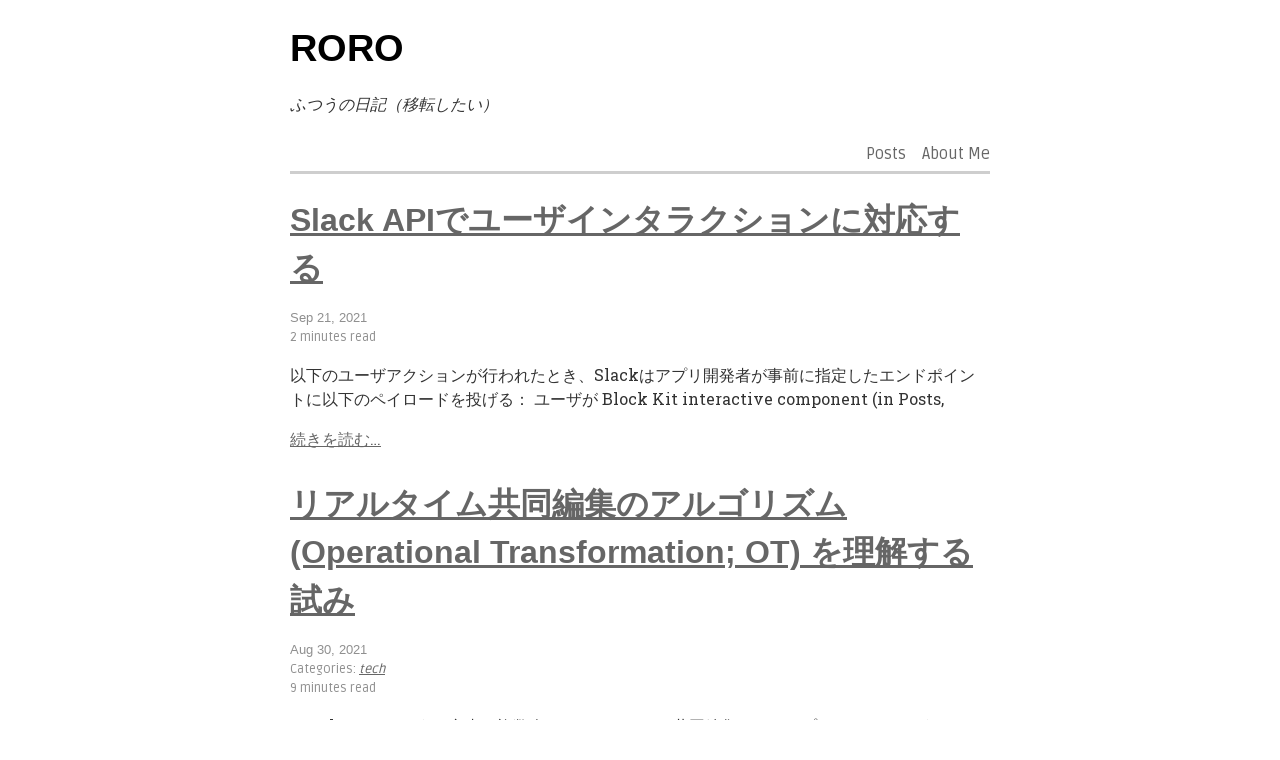

--- FILE ---
content_type: text/html;charset=UTF-8
request_url: https://ciscorn.net/
body_size: 5007
content:
<!DOCTYPE html><html lang="ja"><head>
  <title>RORO</title>
  <meta charset="utf-8">
  <meta name="viewport" content="width=device-width, initial-scale=1">
  <meta name="description" content="The HTML5 Herald">
  <meta name="author" content=""><link rel="alternate" type="application/rss+xml+https://ciscorn.net/index.xml" href="RORO" title="%!s(MISSING)"><meta name="generator" content="Hugo 0.54.0"><meta name="twitter:card" content="summary">
<meta name="twitter:title" content="RORO">
<meta name="twitter:description" content="">


<link rel="stylesheet" href="https://cdn.jsdelivr.net/npm/katex@0.11.1/dist/katex.min.css" integrity="sha384-zB1R0rpPzHqg7Kpt0Aljp8JPLqbXI3bhnPWROx27a9N0Ll6ZP/+DiW/UqRcLbRjq" crossorigin="anonymous">





    <link rel="stylesheet" href="https://cdnjs.cloudflare.com/ajax/libs/normalize/8.0.0/normalize.min.css">
  
  <link rel="stylesheet" href="https://fonts.googleapis.com/css?family=Roboto+Slab|Ruda">
  <link rel="stylesheet" type="text/css" href="/css/styles.css"></head>

<body>
  <div id="container">
    <header>
      <h1>
                <a href="/">RORO</a>
            </h1>

      <ul id="social-media">
        
        
             
      </ul>
      
      <p><em>ふつうの日記（移転したい）</em></p>
      
    </header>

    
<nav>
    <ul>
        
        <li>
            <a class="" href="/posts/">
                <i class="fa-li fa  fa-lg"></i><span>Posts</span>
            </a>
        </li>
        
        <li>
            <a class="" href="/about/">
                <i class="fa-li fa  fa-lg"></i><span>About Me</span>
            </a>
        </li>
        
    </ul>
</nav>

    <main>




<section id="home">
  <ul>
    
    <li class="first">
      <h1><a href="https://ciscorn.net/2021/09/21/slack_interaction/" title="Slack APIでユーザインタラクションに対応する">Slack APIでユーザインタラクションに対応する</a></h1> 
      <aside>
    <ul>
        <li>
            <time class="post-date" datetime="2021-09-21T08:43:17+09:00">Sep 21, 2021</time>
        </li>
        

        

        <li>2 minutes read</li>
    </ul>
</aside>

      <p>以下のユーザアクションが行われたとき、Slackはアプリ開発者が事前に指定したエンドポイントに以下のペイロードを投げる： ユーザが Block Kit interactive component (in Posts,</p>
      
      <a href="/2021/09/21/slack_interaction/">続きを読む…</a>
      
    </li>
    
    <li>
      <h1><a href="https://ciscorn.net/2021/08/30/ot/" title="リアルタイム共同編集のアルゴリズム (Operational Transformation; OT) を理解する試み">リアルタイム共同編集のアルゴリズム (Operational Transformation; OT) を理解する試み</a></h1> 
      <aside>
    <ul>
        <li>
            <time class="post-date" datetime="2021-08-30T23:12:06+09:00">Aug 30, 2021</time>
        </li>
        
        <li>
            Categories:
            <em>
                
                    
                    <a href="/categories/tech">tech</a>
                
            </em>
        </li>
        

        

        <li>9 minutes read</li>
    </ul>
</aside>

      <p></p><p>Google Docsのように文書を複数人でリアルタイムに共同編集できるアプリケーションがあります。あのような機能は、多かれ少なかれ、Operational Transformation (OT; 操作変換) という考え方を使って実現されているようです。興味があったので、このOTについて調べてみました。</p>

<p>(追記: これからは OT でなく CRDT だという話 → <a href="https://josephg.com/blog/crdts-are-the-future/">I was wrong. CRDTs are the future</a>)</p>

<p>なおGoogle Docsではいわゆる「リッチテキスト」を共同編集できますが、ここでは話を簡単にするために「プレーンテキスト」を共同編集することを想定します。</p>

<h2 id="リアルタイム共同編集の流れ">リアルタイム共同編集の流れ</h2>

<p>共同編集システムの登場人物は次の通りです：</p>

<ul>
<li>サーバ x 1（各クライアントから届く編集操作をもとに、最新の文書を保持します）</li>
<li>クライアント x N（文書を編集する側です）</li>
</ul>

<p>そして、リアルタイム共同編集では以下のような処理が繰り返されます：</p>

<ol>
<li>各クライアントは、手元で文書が編集されたら、その編集操作の内容をサーバに送信します。</li>
<li>サーバは、各クライアントから送られてくる編集操作を、到着した順にサーバ上の文書に適用します（<strong>※ここでOTを使います。後述</strong>）。</li>
<li>次にサーバは、他の全てのクライアントに編集操作の内容を送信します。</li>
<li>各クライアントは、サーバから送られてきた（他のクライアントによる）編集操作を、手元の文書に反映します（<strong>※ここでもOTを使います。後述</strong>）。</li>
</ol>

<p>ちなみにプレーンテキストにおいては、「編集操作」というのは文字列の単なる挿入と削除のことです。例えば「39文字目に文字列 “hello” を追加」とか「74文字目から8文字を削除」といったものです。</p>

<p>サーバは、各クライアントから届く編集操作を、到着順にサーバ上の文書に反映させていきます。これによってサーバ上の文書は次々と更新されていき、文書のリビジョン番号 (rev) は 0 → 1 → 2 → 3 → 4 → … と直線的に進んでいきます。サーバは、あるクライアントから届いた編集の内容を、他のクライアント全員にも送信することで、皆が同じ文書の状態を共有します。</p>

<p>…というのが基本ですが、現実はそう簡単ではありません。</p><p></p>
      
      <a href="/2021/08/30/ot/">続きを読む…</a>
      
    </li>
    
    <li>
      <h1><a href="https://ciscorn.net/2021/06/02/nizmicro82/" title="メカニカルキーボード (Niz micro82) を買って Magic Trackpad 2 と併置した">メカニカルキーボード (Niz micro82) を買って Magic Trackpad 2 と併置した</a></h1> 
      <aside>
    <ul>
        <li>
            <time class="post-date" datetime="2021-06-02T20:25:25+09:00">Jun 2, 2021</time>
        </li>
        

        

        <li>2 minutes read</li>
    </ul>
</aside>

      <p></p><p>MacBook Proを横によけて外付けディスプレイをメインで使おうと思って、Niz micro82というキーボードを買った。メカニカルキーボードを使うのは10年以上ぶり。</p>






<figure style="">
  <img data-original="/2021/06/02/nizmicro82/2.jpg" src="/2021/06/02/nizmicro82/2.jpg">
  
</figure>


<p><a href="https://www.nizkeyboard.com">公式サイト</a>で注文してちょうど1週間で届いた。Bluetooth付きモデルで、送料込みで$189だった。</p>






<figure style="">
  <img data-original="/2021/06/02/nizmicro82/feature.jpg" src="/2021/06/02/nizmicro82/feature.jpg">
  
</figure><p></p>
      
      <a href="/2021/06/02/nizmicro82/">続きを読む…</a>
      
    </li>
    
    <li>
      <h1><a href="https://ciscorn.net/2020/06/28/scanpan/" title="1万円超のフライパン (Scanpan) に買い替えた">1万円超のフライパン (Scanpan) に買い替えた</a></h1> 
      <aside>
    <ul>
        <li>
            <time class="post-date" datetime="2020-06-28T16:17:25+09:00">Jun 28, 2020</time>
        </li>
        

        

        <li>1 minutes read</li>
    </ul>
</aside>

      <p></p><p>700円で買ったフライパンを捨ててデンマーク製の “Scanpan Pro IQ Saute Pan（ソテーパン）” というやつを買った。ソテーパンは日本でいう炒め用フライパンと同じような形状をしている。</p>






<figure style="">
  <img data-original="/2020/06/28/scanpan/2.jpeg" src="/2020/06/28/scanpan/2.jpeg">
  
</figure>


<p>日本でまともに買うと32,000円以上するので、保証が効かないことを覚悟したうえでオーストラリアから輸入した。本体12,000円＋送料4,000円の計16,000円で買えた。</p><p></p>
      
      <a href="/2020/06/28/scanpan/">続きを読む…</a>
      
    </li>
    
    <li>
      <h1><a href="https://ciscorn.net/2020/06/04/fbig_webhook/" title="Facebook PageとInstagramへの反応をAPIでリアルタイムにウォッチする">Facebook PageとInstagramへの反応をAPIでリアルタイムにウォッチする</a></h1> 
      <aside>
    <ul>
        <li>
            <time class="post-date" datetime="2020-06-04T16:45:35+09:00">Jun 4, 2020</time>
        </li>
        
        <li>
            Categories:
            <em>
                
                    
                    <a href="/categories/tech">tech</a>
                
            </em>
        </li>
        

        

        <li>4 minutes read</li>
    </ul>
</aside>

      <p></p><p>（追記：その後、App作成時に “Facebook Business Integrations” という種別を選択できるようになったらしく、身内でしか使わないアプリに関しては以下のような審査は不要かもしれません。どんどん状況が変っていくのでついていけません…）</p>

<hr>

<p>チームで管理するFacebookページやInstagramアカウントへの反応（例えばコメント）をリアルタイムに把握したいというニーズは多いと思う。これはFacebookが提供するWebhooksを使えば実現できる。ただしWebhooksの利用自体は比較的簡単だが、その利用審査が面倒くさい。</p>

<p>Facebookの多くのAPIは、自分が管理するオブジェクトに対する操作であれば「開発モード」（つまり審査なし）でも使える。しかしここで扱う Webhooks (for Facebook Pages / Messenger / Instagram) に関しては、「ライブモード（本番モード）」でなければ動作しない。つまり、たとえ自分が管理しているページでの利用であっても、必要なパーミッションを申請して審査を受ける必要がある。</p><p></p>
      
      <a href="/2020/06/04/fbig_webhook/">続きを読む…</a>
      
    </li>
    
    <li>
      <h1><a href="https://ciscorn.net/2020/05/21/fax_receiver/" title="届いたFAXを自動でGoogle Driveに保存してOCRで本文を抽出してSlackで通知する">届いたFAXを自動でGoogle Driveに保存してOCRで本文を抽出してSlackで通知する</a></h1> 
      <aside>
    <ul>
        <li>
            <time class="post-date" datetime="2020-05-21T20:05:14+09:00">May 21, 2020</time>
        </li>
        

        

        <li>4 minutes read</li>
    </ul>
</aside>

      <p></p><p>(@前職)</p>

<p>リモートワークの絡みで、タイトルの通りのことをやってみようと思いついて、やってみたらけっこう簡単にできたので、その概要を書いておく。</p>

<p>処理の要点は、メールの自動受信処理、Google Cloud VisionによるOCR、Google Drive (G Suite) へのアップロードなど。</p>

<p>最終的な結果は以下のような感じでSlackに通知される。</p>






<figure style="">
  <img data-original="/2020/05/21/fax_receiver/result.png" src="/2020/05/21/fax_receiver/result.png">
  
</figure>


<h2 id="処理の流れ">処理の流れ</h2>

<pre><code>FAX複合機
 ↓
SendGrid Inbound Parse Webhook
 ↓
Google Cloud Functions
    → Google Cloud Vision
    → Google Drive (G Suite)
 ↓
Slack
</code></pre>






<figure style="">
  <img data-original="/2020/05/21/fax_receiver/feature.jpg" src="/2020/05/21/fax_receiver/feature.jpg">
  
</figure><p></p>
      
      <a href="/2020/05/21/fax_receiver/">続きを読む…</a>
      
    </li>
    
    <li>
      <h1><a href="https://ciscorn.net/2020/05/16/mail_inbound_api/" title="メールの「受信」ができるAPIの比較 (2020年5月)">メールの「受信」ができるAPIの比較 (2020年5月)</a></h1> 
      <aside>
    <ul>
        <li>
            <time class="post-date" datetime="2020-05-16T21:40:16+09:00">May 16, 2020</time>
        </li>
        

        

        <li>3 minutes read</li>
    </ul>
</aside>

      <p></p><p>Amazon SES vs. SendGrid vs. Mailgun vs. Mailjet vs. Mailchimp</p><p></p>
      
      <a href="/2020/05/16/mail_inbound_api/">続きを読む…</a>
      
    </li>
    
    <li>
      <h1><a href="https://ciscorn.net/2020/05/16/cloudfunctions/" title="Google Cloud Functionsを試す with Python 3.7">Google Cloud Functionsを試す with Python 3.7</a></h1> 
      <aside>
    <ul>
        <li>
            <time class="post-date" datetime="2020-05-16T15:22:12+09:00">May 16, 2020</time>
        </li>
        

        

        <li>4 minutes read</li>
    </ul>
</aside>

      <p></p><p>Cloud Functionsは、端的にいえばAWS LambdaのGoogle Cloud版だ。要するに、比較的小規模なコードをデプロイしておいて、何らかのトリガに応じてそれを実行させて、実行された時間分だけ課金される、という仕組みで、俗に「サーバレス」と呼ばれているものの礎の1つでもある。</p>

<h2 id="aws-lambdaと比べて">AWS Lambdaと比べて</h2>

<p>Cloud Functionsの特徴としては：</p><p></p>
      
      <a href="/2020/05/16/cloudfunctions/">続きを読む…</a>
      
    </li>
    
    <li>
      <h1><a href="https://ciscorn.net/2020/05/01/cloudflare_lbzd/" title="CloudflareによるロードバランシングとZero-Downtime Failover">CloudflareによるロードバランシングとZero-Downtime Failover</a></h1> 
      <aside>
    <ul>
        <li>
            <time class="post-date" datetime="2020-05-01T00:35:00+09:00">May 1, 2020</time>
        </li>
        

        

        <li>3 minutes read</li>
    </ul>
</aside>

      <p></p><p>格安VPSなどでWebサーバのクラスタを組む場合に、Cloudflareのロードバランシング機能が便利に使えることがある。Cloudflare自体がそもそもリバースプロクシなので、そのリバースプロクシから複数のOriginへとリクエストを振り分ければ負荷分散やフェイルオーバーが行えるという仕組みだ。</p>

<p>格安VPSとこれを組み合わせるメリットとしては例えば：</p><p></p>
      
      <a href="/2020/05/01/cloudflare_lbzd/">続きを読む…</a>
      
    </li>
    
    <li>
      <h1><a href="https://ciscorn.net/2020/04/30/remo_e_lite/" title="Nature Remo E liteでスマートメーターから使用電力を読む">Nature Remo E liteでスマートメーターから使用電力を読む</a></h1> 
      <aside>
    <ul>
        <li>
            <time class="post-date" datetime="2020-04-30T20:35:00+09:00">Apr 30, 2020</time>
        </li>
        

        

        <li>3 minutes read</li>
    </ul>
</aside>

      <p></p><p>自分が住んでいるアパートには既にスマートメータが設置されているので、スマートメータと通信できる機器さえ用意すればば現在の使用電力を読み取ることができる。今回、Nature Remo E liteという比較的安めの機器が発売されたので買ってみた。</p>

<h2 id="nature-remo-e-lite">Nature Remo E lite</h2>






<figure style="">
  <img data-original="/2020/04/30/remo_e_lite/feature.jpg" src="/2020/04/30/remo_e_lite/feature.jpg">
  
</figure>


<p>Nature Remo Eは、「Nature Remo」というIoT赤外線リモコンを主力商品として出している会社が作ったHEMSコントローラだ。</p>

<p>上位版の Nature Remo E（約3万円）は2019年末に出ていたが、今回、そこから太陽光発電や蓄電池システムとの通信機能を省いたNature Remo E liteという廉価版（1.4万円）が発売された。liteのほうはスマートメーターとの通信のみに限定されている。</p><p></p>
      
      <a href="/2020/04/30/remo_e_lite/">続きを読む…</a>
      
    </li>
    
  </ul>

</section>



</main>
    <footer>
        <h6>© ciscorn |
          <a href="https://ciscorn.net//posts/index.xml">Subscribe</a></h6>
    </footer>
</div>





</body></html>

--- FILE ---
content_type: text/css; charset=UTF-8
request_url: https://ciscorn.net/css/styles.css
body_size: 1070
content:
body {
  margin: 0;
  padding: 0;
  overflow-x: hidden;
  font-family: "Roboto Slab", serif;
  color: #333333;
}

h1,
h2,
h3,
h4,
h5,
h6,
time {
  font-family: "Hiragino Sans", "Hiragino Kaku Gothic Pro", sans-serif;
}

#container {
  margin: 0;
  padding: 0;
  max-width: 100vw;
  min-height: 100vh;
  display: flex;
  flex-direction: column;
}

#container > * {
  width: 700px;
  margin: 0 auto;
}

@media only screen and (max-width: 800px) {
  #container > * {
    width: auto;
    margin: 0 1.2em;
  }
}

#container header {
  margin-bottom: 1em;
}

#container header h1 {
  font-size: 2.4rem;
}

#container header h1 a {
  color: #000000;
}

#container header ul {
  display: flex;
  margin: 0;
  padding: 0;
  list-style: none;
  float: right;
}

#container header ul li {
  margin-left: 1em;
}

@media only screen and (max-width: 800px) {
  #container header ul {
    float: none;
  }
  #container header ul li {
    margin: 0 1em 0 0;
  }
}

#container nav {
  border-bottom: solid 3px #cecece;
  padding-bottom: 0.5em;
  font-family: "Ruda", sans-serif;
}

#container nav ul {
  margin: 0;
  padding: 0;
  list-style: none;
  display: flex;
  justify-content: flex-end;
}

#container nav ul li {
  margin-left: 1em;
}

#container nav ul li a.active {
  border-bottom: 0.5em solid #666666;
}

#container main {
  flex: 1 0 0;
  line-height: 1.5;
}

#container main section#home ul {
  margin: 0;
  padding: 0;
  list-style: none;
}

#container main section#home ul li {
  margin: 0.5em 0;
  padding-bottom: 0.5em;
}

#container main section#home ul li h2 {
  margin: 0.2em 0;
}

#container main section#home span {
  color: #666666;
}

#container main section#list ul {
  margin: 0;
  padding: 0;
  list-style: none;
}

#container main section#list ul li {
  padding: 0.5em 0;
  border-bottom: 1px solid #cecece;
}

#container main section#list ul li time, #container main section#list ul li span.count {
  float: right;
}

#container main section#list ul li:last-child {
  border-bottom: none;
}

#container main section.post-nav ul {
  margin: 0.5em 0;
  padding: 0.5em 0 0;
  list-style: none;
  display: flex;
  justify-content: space-between;
  border-top: 1px solid #f7f7f7;
  font-size: 0.9em;
}

#container main article pre {
  background-color: #ffffcc;
  overflow-x: auto;
  padding: 0.8em;
  font-size: 0.9em;
  box-shadow: 0 -1px 0 #bbbbbb inset;
}

#container main article pre code {
  font-size: 0.9em;
}

#container main article p code {
  padding: 0.2em;
  background-color: #ffcccc;
  font-size: 0.9em;
}

#container main article p kbd {
  display: inline-block;
  padding: 0.2em 0.3em;
  font-size: 0.8em;
  line-height: 1em;
  color: #555555;
  vertical-align: middle;
  background-color: #fcfcfc;
  border-width: 1px;
  border-style: solid;
  border-color: #cccccc #cccccc #bbbbbb;
  border-image: none;
  border-radius: 3px;
  box-shadow: 0 -1px 0 #bbbbbb inset;
}

#container main h1 {
  margin-bottom: 1rem;
}

#container footer {
  border-top: solid 1px #cecece;
}

#container footer h6 {
  font-size: 0.8em;
}

.meta-aside, #container main section#home ul li aside, #container main article aside {
  margin: 0.5em 0;
  font-family: "Ruda", sans-serif;
  color: #909090;
  font-size: 0.8em;
}

.meta-aside ul, #container main section#home ul li aside ul, #container main article aside ul {
  margin: 0;
  padding: 0;
  list-style: none;
}

.meta-aside ul li, #container main section#home ul li aside ul li, #container main article aside ul li {
  margin: 0;
  padding: 0;
}

a {
  color: #666666;
  text-decoration: none;
}

#container main a {
  text-decoration: underline;
}

.image, figure img, img {
  width: 100%;
  box-shadow: 0 3px 3px #bbbbbb;
}

.full-image, figure.full img, img[src*="full"] {
  width: 100%;
  box-shadow: 0 3px 3px #bbbbbb;
}

@supports (width: 100vw) {
  .full-image, figure.full img, img[src*="full"] {
    width: 100vw;
    position: relative;
    left: 50%;
    right: 50%;
    margin-left: -50vw;
    margin-right: -50vw;
  }
}

.mid-image, figure.mid img, img[src*="mid"] {
  width: 100%;
  box-shadow: 0 3px 3px #bbbbbb;
}

@supports (width: 100vw) {
  .mid-image, figure.mid img, img[src*="mid"] {
    width: 800px;
    position: relative;
    left: 50%;
    right: 50%;
    margin-left: -400px;
    margin-right: -400px;
  }
  @media only screen and (max-width: 800px) {
    .mid-image, figure.mid img, img[src*="mid"] {
      width: 100%;
      left: 0;
      right: 0;
      margin: 0;
    }
  }
}

.float-image, figure.float img, img[src*="float"] {
  width: 300px;
  float: left;
  margin: 0 1em 1em -3em;
  box-shadow: 0 3px 3px #bbbbbb;
}

@media only screen and (max-width: 800px) {
  .float-image, figure.float img, img[src*="float"] {
    float: none;
    margin: 0;
    width: 100%;
  }
}

.float-image-right, figure.float-right img, img[src*="float-right"] {
  width: 300px;
  float: right;
  margin: 0 -3em 1em 1em;
  box-shadow: 0 3px 3px #bbbbbb;
}

@media only screen and (max-width: 800px) {
  .float-image-right, figure.float-right img, img[src*="float-right"] {
    float: none;
    margin: 0;
    width: 100%;
  }
}

figure {
  margin: 0;
}

figure figcaption p {
  margin-top: 0.3em;
  font-size: 0.8em;
  font-style: italic;
}

figure.full {
  margin: 0;
}

figure.mid {
  margin: 0;
}

figure.float {
  margin: 0;
  float: left;
}

figure.float-right {
  margin: 0;
  float: right;
}

figure.float-right figcaption {
  margin-left: 1em;
}

table {
  width: 100%;
  border-bottom: solid 1px #cecece;
}

table thead {
  background-color: #cecece;
}

blockquote {
  margin: 1em;
  border-left: solid 0.1em #cecece;
  padding: 0.5em 2em;
  position: relative;
  background-color: #efefef;
  box-shadow: 0 -1px 0 #bbbbbb inset;
}

blockquote::before {
  content: "\f10d";
  font-size: 3em;
  font-family: "FontAwesome";
  color: rgba(192, 192, 192, 0.3);
  position: absolute;
  left: 6px;
  top: 0;
}

@media only screen and (max-width: 800px) {
  blockquote {
    margin: 1em 0;
    padding: 0.5em;
  }
}

dl dd {
  font-style: italic;
}

ul.pagination {
  display: flex;
  justify-content: center;
  margin: 1em 0 0;
  padding: 0.5em 0;
  list-style: none;
}

ul.pagination li {
  padding: 0 1em;
}
